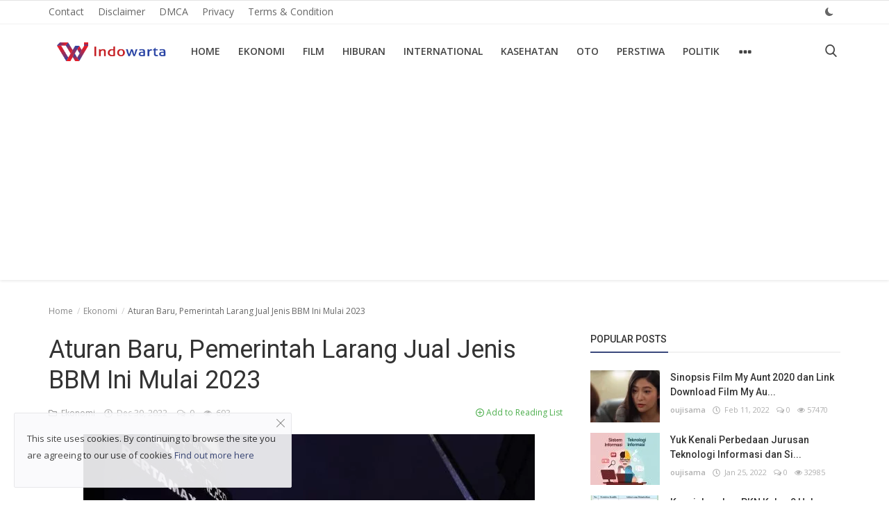

--- FILE ---
content_type: text/html; charset=utf-8
request_url: https://www.google.com/recaptcha/api2/aframe
body_size: 267
content:
<!DOCTYPE HTML><html><head><meta http-equiv="content-type" content="text/html; charset=UTF-8"></head><body><script nonce="ItNXvpPzh-9PamJlhZ3DBg">/** Anti-fraud and anti-abuse applications only. See google.com/recaptcha */ try{var clients={'sodar':'https://pagead2.googlesyndication.com/pagead/sodar?'};window.addEventListener("message",function(a){try{if(a.source===window.parent){var b=JSON.parse(a.data);var c=clients[b['id']];if(c){var d=document.createElement('img');d.src=c+b['params']+'&rc='+(localStorage.getItem("rc::a")?sessionStorage.getItem("rc::b"):"");window.document.body.appendChild(d);sessionStorage.setItem("rc::e",parseInt(sessionStorage.getItem("rc::e")||0)+1);localStorage.setItem("rc::h",'1768734221813');}}}catch(b){}});window.parent.postMessage("_grecaptcha_ready", "*");}catch(b){}</script></body></html>